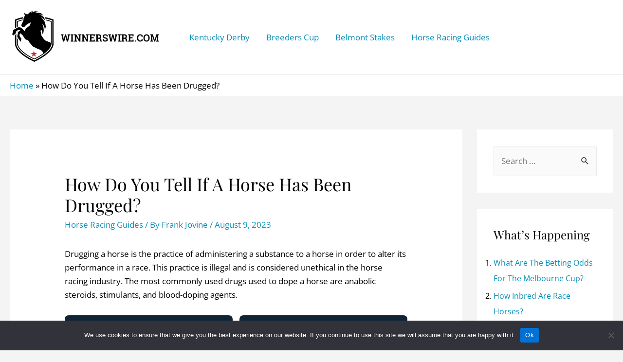

--- FILE ---
content_type: text/html; charset=utf-8
request_url: https://www.google.com/recaptcha/api2/aframe
body_size: 266
content:
<!DOCTYPE HTML><html><head><meta http-equiv="content-type" content="text/html; charset=UTF-8"></head><body><script nonce="eD2QsgyKA_OIx_hx5qrc5w">/** Anti-fraud and anti-abuse applications only. See google.com/recaptcha */ try{var clients={'sodar':'https://pagead2.googlesyndication.com/pagead/sodar?'};window.addEventListener("message",function(a){try{if(a.source===window.parent){var b=JSON.parse(a.data);var c=clients[b['id']];if(c){var d=document.createElement('img');d.src=c+b['params']+'&rc='+(localStorage.getItem("rc::a")?sessionStorage.getItem("rc::b"):"");window.document.body.appendChild(d);sessionStorage.setItem("rc::e",parseInt(sessionStorage.getItem("rc::e")||0)+1);localStorage.setItem("rc::h",'1769492100521');}}}catch(b){}});window.parent.postMessage("_grecaptcha_ready", "*");}catch(b){}</script></body></html>